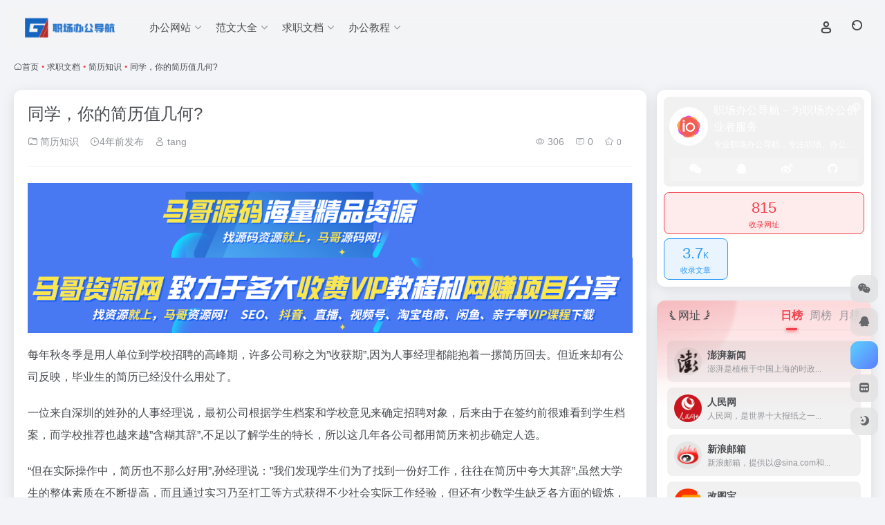

--- FILE ---
content_type: text/html; charset=UTF-8
request_url: https://www.zcbgdh.com/3593.html
body_size: 14423
content:
<!DOCTYPE html><html lang="zh-Hans" class=""><head><meta charset="UTF-8"><meta name="renderer" content="webkit"><meta name="force-rendering" content="webkit"><meta http-equiv="X-UA-Compatible" content="IE=edge, chrome=1"><meta name="viewport" content="width=device-width, initial-scale=1.0, user-scalable=0, minimum-scale=1.0, maximum-scale=0.0, viewport-fit=cover"><title>同学，你的简历值几何? | 职场办公导航－为职场办公创业者服务</title><meta name="theme-color" content="#f9f9f9" /><meta name="keywords" content="职场,办公资源,办公资源网站,办公网站大全,办公素材,问答知识,办公文档,设计素材,网站运营,营销推广,创业者,办公网站,职场资源,简历知识,职场办公导航－为职场办公创业者服务" /><meta name="description" content="每年秋冬季是用人单位到学校招聘的高峰期，许多公司称之为&quot;收获期&quot;,因为人事经理都能抱着一摞简历回去。但近来却有公司反映，毕业生的简历已经没什么用处了。 一位来自深圳的姓孙的人事经理说，最初公司根据学生档案和学校意见来确定招聘对象，后来由于在签约前很难看到学生档案，而学校推荐也越来越&quot;含糊其辞&quot;,不足..." /><meta property="og:type" content="article"><meta property="og:url" content="https://www.zcbgdh.com/3593.html"/><meta property="og:title" content="同学，你的简历值几何? | 职场办公导航－为职场办公创业者服务"><meta property="og:description" content="每年秋冬季是用人单位到学校招聘的高峰期，许多公司称之为&quot;收获期&quot;,因为人事经理都能抱着一摞简历回去。但近来却有公司反映，毕业生的简历已经没什么用处了。 一位来自深圳的姓孙的人事经理说，最初公司根据学生档案和学校意见来确定招聘对象，后来由于在签约前很难看到学生档案，而学校推荐也越来越&quot;含糊其辞&quot;,不足..."><meta property="og:image" content="//iowen.gitee.io/ioimg/screenshots/0.jpg"><meta property="og:site_name" content="职场办公导航－为职场办公创业者服务"><link rel="shortcut icon" href="https://www.zcbgdh.com/wp-content/uploads/2021/12/favicon-5.png"><link rel="apple-touch-icon" href="https://www.zcbgdh.com/wp-content/uploads/2021/12/app-ico.png"><!--[if IE]><script src="https://www.zcbgdh.com/wp-content/themes/zcbgdh/assets/js/html5.min.js"></script><![endif]--><meta name='robots' content='max-image-preview:large' /><style id='classic-theme-styles-inline-css' type='text/css'>/*! This file is auto-generated */.wp-block-button__link{color:#fff;background-color:#32373c;border-radius:9999px;box-shadow:none;text-decoration:none;padding:calc(.667em + 2px) calc(1.333em + 2px);font-size:1.125em}.wp-block-file__button{background:#32373c;color:#fff;text-decoration:none}</style><link rel='stylesheet' id='bootstrap-css' href='https://www.zcbgdh.com/wp-content/themes/zcbgdh/assets/css/bootstrap.min.css?ver=5.23' type='text/css' media='all' /><link rel='stylesheet' id='swiper-css' href='https://www.zcbgdh.com/wp-content/themes/zcbgdh/assets/css/swiper-bundle.min.css?ver=5.23' type='text/css' media='all' /><link rel='stylesheet' id='lightbox-css' href='https://www.zcbgdh.com/wp-content/themes/zcbgdh/assets/css/jquery.fancybox.min.css?ver=5.23' type='text/css' media='all' /><link rel='stylesheet' id='iconfont-css' href='https://www.zcbgdh.com/wp-content/themes/zcbgdh/assets/css/iconfont.css?ver=5.23' type='text/css' media='all' /><link rel='stylesheet' id='iconfont-io-0-css' href='//at.alicdn.com/t/font_2991856_4oaxyminwr.css' type='text/css' media='all' /><link rel='stylesheet' id='main-css' href='https://www.zcbgdh.com/wp-content/themes/zcbgdh/assets/css/main.min.css?ver=5.23' type='text/css' media='all' /><script type="text/javascript" src="https://www.zcbgdh.com/wp-content/themes/zcbgdh/assets/js/jquery.min.js?ver=5.23" id="jquery-js"></script><link rel="canonical" href="https://www.zcbgdh.com/3593.html" /><script> var __default_c = "io-grey-mode"; var __night = document.cookie.replace(/(?:(?:^|.*;\s*)io_night_mode\s*\=\s*([^;]*).*$)|^.*$/, "$1"); try { if (__night === "0" || (!__night && window.matchMedia("(prefers-color-scheme: dark)").matches)) { document.documentElement.classList.add("io-black-mode"); } } catch (_) {}</script><style>:root{--main-aside-basis-width:220px;--home-max-width:1600px;--main-radius:12px;--main-max-width:1260px;}</style></head><body class="post-template-default single single-post postid-3593 single-format-standard container-body sidebar_right post"><div id="loading_fx"><style> .loader{position:absolute;top:50%;margin-left:-50px;left:50%;animation:speeder 0.4s linear infinite} .loader-text{position:absolute;text-transform:uppercase;left:50%;top:53%;margin-left:-20px} .loader>span{height:5px;width:35px;background:#000;position:absolute;top:-19px;left:60px;border-radius:2px 10px 1px 0} .base span{position:absolute;width:0;height:0;border-top:6px solid transparent;border-right:100px solid #000;border-bottom:6px solid transparent} .base span:before{content:"";height:22px;width:22px;border-radius:50%;background:#000;position:absolute;right:-110px;top:-16px} .base span:after{content:"";position:absolute;width:0;height:0;border-top:0 solid transparent;border-right:55px solid #000;border-bottom:16px solid transparent;top:-16px;right:-98px} .face{position:absolute;height:12px;width:20px;background:#000;border-radius:20px 20px 0 0;transform:rotate(-40deg);right:-125px;top:-15px} .face:after{content:"";height:12px;width:12px;background:#000;right:4px;top:7px;position:absolute;transform:rotate(40deg);transform-origin:50% 50%;border-radius:0 0 0 2px} .loader>span>span{width:30px;height:1px;background:#000;position:absolute;animation:fazer1 0.2s linear infinite} .loader>span>span:nth-child(2){top:3px;animation:fazer2 0.4s linear infinite} .loader>span>span:nth-child(3){top:1px;animation:fazer3 0.4s linear infinite;animation-delay:-1s} .loader>span>span:nth-child(4){top:4px;animation:fazer4 1s linear infinite;animation-delay:-1s} @keyframes fazer1{0%{left:0} 100%{left:-80px;opacity:0} }@keyframes fazer2{0%{left:0} 100%{left:-100px;opacity:0} }@keyframes fazer3{0%{left:0} 100%{left:-50px;opacity:0} }@keyframes fazer4{0%{left:0} 100%{left:-150px;opacity:0} }@keyframes speeder{0%{transform:translate(2px,1px) rotate(0deg)} 10%{transform:translate(-1px,-3px) rotate(-1deg)} 20%{transform:translate(-2px,0px) rotate(1deg)} 30%{transform:translate(1px,2px) rotate(0deg)} 40%{transform:translate(1px,-1px) rotate(1deg)} 50%{transform:translate(-1px,3px) rotate(-1deg)} 60%{transform:translate(-1px,1px) rotate(0deg)} 70%{transform:translate(3px,1px) rotate(-1deg)} 80%{transform:translate(-2px,-1px) rotate(1deg)} 90%{transform:translate(2px,1px) rotate(0deg)} 100%{transform:translate(1px,-2px) rotate(-1deg)} }.longfazers{position:absolute;width:100%;height:100%} .longfazers span{position:absolute;height:2px;width:20%;background:#000} .longfazers span:nth-child(1){top:20%;animation:lf 0.6s linear infinite;animation-delay:-5s} .longfazers span:nth-child(2){top:40%;animation:lf2 0.8s linear infinite;animation-delay:-1s} .longfazers span:nth-child(3){top:60%;animation:lf3 0.6s linear infinite} .longfazers span:nth-child(4){top:80%;animation:lf4 0.5s linear infinite;animation-delay:-3s} @keyframes lf{0%{left:200%} 100%{left:-200%;opacity:0} }@keyframes lf2{0%{left:200%} 100%{left:-200%;opacity:0} }@keyframes lf3{0%{left:200%} 100%{left:-100%;opacity:0} }@keyframes lf4{0%{left:200%} 100%{left:-100%;opacity:0} } .io-black-mode .loader>span{background:#f1404b} .io-black-mode .base span{border-right-color:#f1404b} .io-black-mode .base span:before{background:#f1404b} .io-black-mode .base span:after{border-right-color:#f1404b} .io-black-mode .face{background:#f1404b} .io-black-mode .face:after{background:#f1404b} .io-black-mode .loader>span>span{background:#f1404b} .io-black-mode .longfazers span{background:#f1404b} </style><div class='loader'><span><span></span><span></span><span></span><span></span></span><div class='base'><span></span><div class='face'></div></div></div><div class='longfazers'><span></span><span></span><span></span><span></span></div><p class="loader-text">LOADING</p><script type="text/javascript"> document.addEventListener("DOMContentLoaded",function(){var e=document.querySelector("#loading_fx");e&&(e.classList.add("close"),setTimeout(function(){e.remove()},600))}); </script></div><header class="main-header header-fixed"><div class="header-nav blur-bg"><nav class="switch-container container-header nav-top header-center d-flex align-items-center h-100 container"><div class="navbar-logo mr-4"><a href="https://www.zcbgdh.com" class="logo-expanded"><img src="https://www.zcbgdh.com/wp-content/uploads/2021/12/logo_l@2x.png" height="36" switch-src="https://www.zcbgdh.com/wp-content/uploads/2021/12/logo_l@2x.png" is-dark="false" alt="职场办公导航－为职场办公创业者服务"></a></div><div class="navbar-header-menu"><ul class="nav navbar-header d-none d-md-flex mr-3"><li id="menu-item-2040" class="menu-item menu-item-type-taxonomy menu-item-object-favorites menu-item-has-children menu-item-2040"><a href="https://www.zcbgdh.com/favorites/bgwz"><span>办公网站</span><i class="iconfont icon-arrow-b"></i></a><ul class="sub-menu"><li id="menu-item-2043" class="menu-item menu-item-type-taxonomy menu-item-object-favorites menu-item-2043"><a href="https://www.zcbgdh.com/favorites/bggji"><i class="iconfont icon-category icon-fw icon-lg mr-2"></i><span>办公管家</span></a></li><li id="menu-item-2041" class="menu-item menu-item-type-taxonomy menu-item-object-favorites menu-item-2041"><a href="https://www.zcbgdh.com/favorites/bggj"><i class="iconfont icon-category icon-fw icon-lg mr-2"></i><span>办公工具</span></a></li><li id="menu-item-2042" class="menu-item menu-item-type-taxonomy menu-item-object-favorites menu-item-2042"><a href="https://www.zcbgdh.com/favorites/bgwd"><i class="iconfont icon-category icon-fw icon-lg mr-2"></i><span>办公文档</span></a></li><li id="menu-item-2044" class="menu-item menu-item-type-taxonomy menu-item-object-favorites menu-item-2044"><a href="https://www.zcbgdh.com/favorites/bgxt"><i class="iconfont icon-category icon-fw icon-lg mr-2"></i><span>办公系统</span></a></li><li id="menu-item-2045" class="menu-item menu-item-type-taxonomy menu-item-object-favorites menu-item-2045"><a href="https://www.zcbgdh.com/favorites/yygl"><i class="iconfont icon-category icon-fw icon-lg mr-2"></i><span>运营管理</span></a></li><li id="menu-item-2046" class="menu-item menu-item-type-taxonomy menu-item-object-favorites menu-item-2046"><a href="https://www.zcbgdh.com/favorites/yxtg"><i class="iconfont icon-category icon-fw icon-lg mr-2"></i><span>营销推广</span></a></li><li id="menu-item-2047" class="menu-item menu-item-type-taxonomy menu-item-object-favorites menu-item-2047"><a href="https://www.zcbgdh.com/favorites/bgxt"><i class="iconfont icon-category icon-fw icon-lg mr-2"></i><span>办公系统</span></a></li></ul></li><li id="menu-item-2067" class="menu-item menu-item-type-taxonomy menu-item-object-category menu-item-has-children menu-item-2067"><a href="https://www.zcbgdh.com/fwdq"><span>范文大全</span><i class="iconfont icon-arrow-b"></i></a><ul class="sub-menu"><li id="menu-item-2069" class="menu-item menu-item-type-taxonomy menu-item-object-category menu-item-2069"><a href="https://www.zcbgdh.com/fwdq/htxy"><i class="iconfont icon-category icon-fw icon-lg mr-2"></i><span>合同协议</span></a></li><li id="menu-item-2068" class="menu-item menu-item-type-taxonomy menu-item-object-category menu-item-2068"><a href="https://www.zcbgdh.com/fwdq/bgwm"><i class="iconfont icon-category icon-fw icon-lg mr-2"></i><span>办公文秘</span></a></li><li id="menu-item-2070" class="menu-item menu-item-type-taxonomy menu-item-object-category menu-item-2070"><a href="https://www.zcbgdh.com/fwdq/gzzj"><i class="iconfont icon-category icon-fw icon-lg mr-2"></i><span>工作总结</span></a></li><li id="menu-item-2071" class="menu-item menu-item-type-taxonomy menu-item-object-category menu-item-2071"><a href="https://www.zcbgdh.com/fwdq/gzfw"><i class="iconfont icon-category icon-fw icon-lg mr-2"></i><span>工作范文</span></a></li><li id="menu-item-2072" class="menu-item menu-item-type-taxonomy menu-item-object-category menu-item-2072"><a href="https://www.zcbgdh.com/fwdq/bgfw"><i class="iconfont icon-category icon-fw icon-lg mr-2"></i><span>报告范文</span></a></li></ul></li><li id="menu-item-2101" class="menu-item menu-item-type-taxonomy menu-item-object-category current-post-ancestor menu-item-has-children menu-item-2101"><a href="https://www.zcbgdh.com/qzwd"><span>求职文档</span><i class="iconfont icon-arrow-b"></i></a><ul class="sub-menu"><li id="menu-item-2104" class="menu-item menu-item-type-taxonomy menu-item-object-category menu-item-2104"><a href="https://www.zcbgdh.com/qzwd/jlmb"><i class="iconfont icon-category icon-fw icon-lg mr-2"></i><span>简历模板</span></a></li><li id="menu-item-2103" class="menu-item menu-item-type-taxonomy menu-item-object-category menu-item-2103"><a href="https://www.zcbgdh.com/qzwd/jljq"><i class="iconfont icon-category icon-fw icon-lg mr-2"></i><span>简历技巧</span></a></li><li id="menu-item-2102" class="menu-item menu-item-type-taxonomy menu-item-object-category menu-item-2102"><a href="https://www.zcbgdh.com/qzwd/grjl"><i class="iconfont icon-category icon-fw icon-lg mr-2"></i><span>个人简历</span></a></li><li id="menu-item-2105" class="menu-item menu-item-type-taxonomy menu-item-object-category menu-item-2105"><a href="https://www.zcbgdh.com/qzwd/ywjl"><i class="iconfont icon-category icon-fw icon-lg mr-2"></i><span>英文简历</span></a></li></ul></li><li id="menu-item-2106" class="menu-item menu-item-type-taxonomy menu-item-object-category menu-item-has-children menu-item-2106"><a href="https://www.zcbgdh.com/bgjc"><span>办公教程</span><i class="iconfont icon-arrow-b"></i></a><ul class="sub-menu"><li id="menu-item-2108" class="menu-item menu-item-type-taxonomy menu-item-object-category menu-item-2108"><a href="https://www.zcbgdh.com/bgjc/itjc"><i class="iconfont icon-category icon-fw icon-lg mr-2"></i><span>IT教程</span></a></li><li id="menu-item-2110" class="menu-item menu-item-type-taxonomy menu-item-object-category menu-item-2110"><a href="https://www.zcbgdh.com/bgjc/windows"><i class="iconfont icon-category icon-fw icon-lg mr-2"></i><span>windows教程</span></a></li><li id="menu-item-2113" class="menu-item menu-item-type-taxonomy menu-item-object-category menu-item-2113"><a href="https://www.zcbgdh.com/bgjc/rjjc"><i class="iconfont icon-category icon-fw icon-lg mr-2"></i><span>软件教程</span></a></li><li id="menu-item-2111" class="menu-item menu-item-type-taxonomy menu-item-object-category menu-item-2111"><a href="https://www.zcbgdh.com/bgjc/word"><i class="iconfont icon-category icon-fw icon-lg mr-2"></i><span>word教程</span></a></li><li id="menu-item-2107" class="menu-item menu-item-type-taxonomy menu-item-object-category menu-item-2107"><a href="https://www.zcbgdh.com/bgjc/excel"><i class="iconfont icon-category icon-fw icon-lg mr-2"></i><span>excel教程</span></a></li><li id="menu-item-2109" class="menu-item menu-item-type-taxonomy menu-item-object-category menu-item-2109"><a href="https://www.zcbgdh.com/bgjc/psjc"><i class="iconfont icon-category icon-fw icon-lg mr-2"></i><span>PS教程</span></a></li><li id="menu-item-2112" class="menu-item menu-item-type-taxonomy menu-item-object-category menu-item-2112"><a href="https://www.zcbgdh.com/bgjc/taobao"><i class="iconfont icon-category icon-fw icon-lg mr-2"></i><span>淘宝教程</span></a></li></ul></li><li class="menu-item io-menu-fold hide"><a href="javascript:void(0);"><i class="iconfont icon-dian"></i></a><ul class="sub-menu"></ul></li></ul></div><div class="flex-fill"></div><ul class="nav header-tools position-relative"><li class="header-icon-btn nav-login d-none d-md-block"><a href="https://www.zcbgdh.com/login/?redirect_to=https://www.zcbgdh.com/3593.html"><i class="iconfont icon-user icon-lg"></i></a></li><li class="header-icon-btn nav-search"><a href="javascript:" class="search-ico-btn nav-search-icon" data-toggle-div data-target="#search-modal" data-z-index="101"><i class="search-bar"></i></a></li></ul><div class="d-block d-md-none menu-btn" data-toggle-div data-target=".mobile-nav" data-class="is-mobile" aria-expanded="false"><span class="menu-bar"></span><span class="menu-bar"></span><span class="menu-bar"></span></div></nav></div></header><div class="mobile-header"><nav class="mobile-nav"><ul class="menu-nav mb-4"></ul><div class="menu-user-box mb-4"></div></nav></div><main role="main" class="container my-2"><nav class="text-xs mb-3 mb-md-4" aria-label="breadcrumb"><i class="iconfont icon-home"></i><a class="crumbs" href="https://www.zcbgdh.com/">首页</a><i class="text-color vc-theme px-1">•</i><a href="https://www.zcbgdh.com/qzwd">求职文档</a><i class="text-color vc-theme px-1">•</i><a href="https://www.zcbgdh.com/qzwd/jlzs">简历知识</a><i class="text-color vc-theme px-1">•</i><span aria-current="page">同学，你的简历值几何?</span></nav><div class="content"><div class="content-wrap"><div class="content-layout"><div class="panel card"><div class="card-body"><div class="panel-header mb-4"><h1 class="h3 mb-3">同学，你的简历值几何?</h1><div class="d-flex flex-fill text-muted text-sm pb-4 border-bottom border-color"><span class="mr-3 d-none d-sm-block"><a href="https://www.zcbgdh.com/qzwd/jlzs"><i class="iconfont icon-folder2"></i> 简历知识</a></span><span class="mr-3"><i class="iconfont icon-time-o"></i><span title="2022年3月22日 pm4:13发布">4年前发布</span></span><span class="mr-3 d-none d-md-block"><a href="https://www.zcbgdh.com/author/3" title="tang"><i class="iconfont icon-user"></i> tang</a></span><div class="flex-fill"></div><span class="views mr-3"><i class="iconfont icon-chakan-line"></i> 306</span><span class="mr-3"><a class="smooth" href="#comments"><i class="iconfont icon-comment"></i> 0</a></span><a href="javascript:;" data-type="favorite" data-post_type="post" data-post_id="3593" data-ticket="476635c7f7" class="io-posts-like mr-3" data-toggle="tooltip" title="收藏"><i class="iconfont icon-collection-line mr-1" data-class="icon-collection icon-collection-line"></i><small class="star-count text-xs">0</small></a></div></div><div class="apd my-3 "><div class="apd-body"><a href="https://www.mageym.com" target="_blank"><img src="https://www.zcbgdh.com/images/ad1.png" alt="马哥源码" /></a><br><a href="https://www.magezy.com" target="_blank"><img src="https://www.zcbgdh.com/images/ad2.png" alt="马哥资源网" /></a></div></div><div class="panel-body single mt-2"><p>每年秋冬季是用人单位到学校招聘的高峰期，许多公司称之为&#8221;收获期&#8221;,因为人事经理都能抱着一摞简历回去。但近来却有公司反映，毕业生的简历已经没什么用处了。</p><p>一位来自深圳的姓孙的人事经理说，最初公司根据学生档案和学校意见来确定招聘对象，后来由于在签约前很难看到学生档案，而学校推荐也越来越&#8221;含糊其辞&#8221;,不足以了解学生的特长，所以这几年各公司都用简历来初步确定人选。</p><p>&#8220;但在实际操作中，简历也不那么好用&#8221;,孙经理说：&#8221;我们发现学生们为了找到一份好工作，往往在简历中夸大其辞&#8221;,虽然大学生的整体素质在不断提高，而且通过实习乃至打工等方式获得不少社会实际工作经验，但还有少数学生缺乏各方面的锻炼，却偏偏在简历中&#8221;吹出一个完美的自我&#8221;.称自己的成绩如何优异，如何善于合作，甚至举出一大堆事例来证明，但事实上却是&#8221;绣花枕头&#8221;.</p><p>&#8220;还有很多人，尽往大项目、重大事件上靠&#8221;.孙经理满脸无奈地说：&#8221;我们公司去年收到一份简历，这名毕业生称自己在当地电信网络改造中参加了最后论证并提出了不少修正意见。可到学校一调查，原来他只是受教授委托出席论证会，所谓‘提出修正意见’也是教授的书面意见由他来宣读。弄得我们哭笑不得&#8221;.</p><p>孙经理指了指桌上的几份简历，告诉记者，这些简历都是经查证与事实出入较大，公司这次不会考虑他们，以后再收到他们的求职申请时也要格外小心。</p><p>除此之外，简历几乎是千篇一律的面孔和内容也着实让人大伤脑筋。北京一家高科技公司的刘柏强经理对记者说：&#8221;现在的学生简历都差不多，无论内容还是格式。&#8221;他说，现在学生的简历都是用WORD简历模板制作的，格式空前统一。去年公司招聘美工人员，要求为自己设计一份&#8221;具有专业水准的，有特色的，有个性，能代表本人特长的&#8221;简历，但收上来的还是一堆WORD文件，而内容则多为自己修读了什么课程，成绩如何，是什么干部，受过什么奖。至于培训，计算机相关专业的&#8217;多为微软或其他认证，管理财经专业的多为会计证、计算机二级证书，文秘多为秘书资格证书。</p><p>刘经理说：&#8221;企业需要了解一个人，当然要看成绩，要看一些培训。但企业不会因为你成绩好，有了微软认证就录用你。因为企业需要的是人才，而不是多好的成绩和多硬的认证。&#8221;刘经理说：&#8221;企业希望看到你处世能力和对事物的看法，这样才能判断你是否适合本单位。否则即便公司录用了你，也是耽误你&#8221;.他建议同学们在简历中写上能体现自己处理事情能力的实例和对一些专业的分析和看法，&#8221;这样更能吸引人事经理&#8221;.而如秘书资格证书等工作必备的证书只要有就行了，不必大书特书。</p></div><div class="post-tags my-3"><i class="iconfont icon-tags mr-2"></i><a href="https://www.zcbgdh.com/qzwd/jlzs" class="vc-l-theme btn btn-sm text-height-xs m-1 rounded-pill text-xs" rel="tag" title="查看更多"><i class="iconfont icon-folder mr-1"></i>简历知识</a></div><div class="text-xs text-muted"><div><span>©</span> 版权声明</div><div class="posts-copyright">文章版权归作者所有，未经允许请勿转载。</div></div></div></div><div class="near-navigation mt-4 py-2"><div class="nav previous border-right border-color"><a class="near-permalink" href="https://www.zcbgdh.com/3530.html"><span class="text-muted">上一篇</span><h4 class="near-title">毕业生将“诚信”写入求职简历</h4></a></div><div class="nav next border-left border-color"><a class="near-permalink" href="https://www.zcbgdh.com/3674.html"><span class="text-muted">下一篇</span><h4 class="near-title">如何写一份“一步登天”的网络简历？</h4></a></div></div><h4 class="text-gray text-lg my-4"><i class="site-tag iconfont icon-book icon-lg mr-1" ></i>相关文章</h4><div class="posts-row"><article class="posts-item post-item d-flex style-post-card post-2234 col-2a col-md-4a"><div class="item-header"><div class="item-media"><a class="item-image" href="https://www.zcbgdh.com/2234.html" target="_blank"><img class="fill-cover lazy unfancybox" src="https://www.zcbgdh.com/wp-content/themes/zcbgdh/assets/images/t1.svg" data-src="//iowen.gitee.io/ioimg/screenshots/0.jpg" height="auto" width="auto" alt="IBM人事经理倪静谈如何挑选简历"></a></div></div><div class="item-body d-flex flex-column flex-fill"><h3 class="item-title line2"><a href="https://www.zcbgdh.com/2234.html" title="IBM人事经理倪静谈如何挑选简历"target="_blank">IBM人事经理倪静谈如何挑选简历</a></h3><div class="mt-auto"><div class="item-tags overflow-x-auto no-scrollbar"><a href="https://www.zcbgdh.com/qzwd/jlzs" class="badge vc-l-theme text-ss mr-1" rel="tag" title="查看更多文章"><i class="iconfont icon-folder mr-1"></i>简历知识</a></div><div class="item-meta d-flex align-items-center flex-fill text-muted text-xs"><div class="meta-left"><a href="https://www.zcbgdh.com/author/3" class="avatar-sm mr-1" target="_blank"><img alt='' src='https://cdn.iocdn.cc/avatar/207ea84c55ad55e9b54c268076d7a2ab?s=20&#038;r=g' srcset='https://cdn.iocdn.cc/avatar/207ea84c55ad55e9b54c268076d7a2ab?s=40&#038;r=g 2x' class='avatar avatar-20 photo' height='20' width='20' decoding='async'/></a><span title="2021-12-17 09:39:46" class="meta-time">4年前</span></div><div class="ml-auto meta-right"><span class="meta-comm d-none d-md-inline-block" data-toggle="tooltip" title="去评论" js-href="#comments"><i class="iconfont icon-comment"></i>0</span><span class="meta-view"><i class="iconfont icon-chakan-line"></i>286</span><span class="meta-like d-none d-md-inline-block"><i class="iconfont icon-like-line"></i>0</span></div></div></div></div></article><article class="posts-item post-item d-flex style-post-card post-3263 col-2a col-md-4a"><div class="item-header"><div class="item-media"><a class="item-image" href="https://www.zcbgdh.com/3263.html" target="_blank"><img class="fill-cover lazy unfancybox" src="https://www.zcbgdh.com/wp-content/themes/zcbgdh/assets/images/t1.svg" data-src="//iowen.gitee.io/ioimg/screenshots/9.jpg" height="auto" width="auto" alt="设计一份更好的简历"></a></div></div><div class="item-body d-flex flex-column flex-fill"><h3 class="item-title line2"><a href="https://www.zcbgdh.com/3263.html" title="设计一份更好的简历"target="_blank">设计一份更好的简历</a></h3><div class="mt-auto"><div class="item-tags overflow-x-auto no-scrollbar"><a href="https://www.zcbgdh.com/qzwd/jlzs" class="badge vc-l-theme text-ss mr-1" rel="tag" title="查看更多文章"><i class="iconfont icon-folder mr-1"></i>简历知识</a></div><div class="item-meta d-flex align-items-center flex-fill text-muted text-xs"><div class="meta-left"><a href="https://www.zcbgdh.com/author/3" class="avatar-sm mr-1" target="_blank"><img alt='' src='https://cdn.iocdn.cc/avatar/207ea84c55ad55e9b54c268076d7a2ab?s=20&#038;r=g' srcset='https://cdn.iocdn.cc/avatar/207ea84c55ad55e9b54c268076d7a2ab?s=40&#038;r=g 2x' class='avatar avatar-20 photo' height='20' width='20' decoding='async'/></a><span title="2022-03-11 13:34:01" class="meta-time">4年前</span></div><div class="ml-auto meta-right"><span class="meta-comm d-none d-md-inline-block" data-toggle="tooltip" title="去评论" js-href="#comments"><i class="iconfont icon-comment"></i>0</span><span class="meta-view"><i class="iconfont icon-chakan-line"></i>290</span><span class="meta-like d-none d-md-inline-block"><i class="iconfont icon-like-line"></i>0</span></div></div></div></div></article><article class="posts-item post-item d-flex style-post-card post-5840 col-2a col-md-4a"><div class="item-header"><div class="item-media"><a class="item-image" href="https://www.zcbgdh.com/5840.html" target="_blank"><img class="fill-cover lazy unfancybox" src="https://www.zcbgdh.com/wp-content/themes/zcbgdh/assets/images/t1.svg" data-src="//iowen.gitee.io/ioimg/screenshots/5.jpg" height="auto" width="auto" alt="挪威留学文书要求 怎样准备出国留学个人陈述"></a></div></div><div class="item-body d-flex flex-column flex-fill"><h3 class="item-title line2"><a href="https://www.zcbgdh.com/5840.html" title="挪威留学文书要求 怎样准备出国留学个人陈述"target="_blank">挪威留学文书要求 怎样准备出国留学个人陈述</a></h3><div class="mt-auto"><div class="item-tags overflow-x-auto no-scrollbar"><a href="https://www.zcbgdh.com/qzwd/jlzs" class="badge vc-l-theme text-ss mr-1" rel="tag" title="查看更多文章"><i class="iconfont icon-folder mr-1"></i>简历知识</a></div><div class="item-meta d-flex align-items-center flex-fill text-muted text-xs"><div class="meta-left"><a href="https://www.zcbgdh.com/author/1" class="avatar-sm mr-1" target="_blank"><img alt='' src='https://cdn.iocdn.cc/avatar/b873e47442b8ce407c67454a70903c16?s=20&#038;r=g' srcset='https://cdn.iocdn.cc/avatar/b873e47442b8ce407c67454a70903c16?s=40&#038;r=g 2x' class='avatar avatar-20 photo' height='20' width='20' decoding='async'/></a><span title="2022-07-21 00:07:23" class="meta-time">4年前</span></div><div class="ml-auto meta-right"><span class="meta-comm d-none d-md-inline-block" data-toggle="tooltip" title="去评论" js-href="#comments"><i class="iconfont icon-comment"></i>0</span><span class="meta-view"><i class="iconfont icon-chakan-line"></i>462</span><span class="meta-like d-none d-md-inline-block"><i class="iconfont icon-like-line"></i>0</span></div></div></div></div></article><article class="posts-item post-item d-flex style-post-card post-6429 col-2a col-md-4a"><div class="item-header"><div class="item-media"><a class="item-image" href="https://www.zcbgdh.com/6429.html" target="_blank"><img class="fill-cover lazy unfancybox" src="https://www.zcbgdh.com/wp-content/themes/zcbgdh/assets/images/t1.svg" data-src="//iowen.gitee.io/ioimg/screenshots/8.jpg" height="auto" width="auto" alt="美国留学个人陈述需要写哪些内容"></a></div></div><div class="item-body d-flex flex-column flex-fill"><h3 class="item-title line2"><a href="https://www.zcbgdh.com/6429.html" title="美国留学个人陈述需要写哪些内容"target="_blank">美国留学个人陈述需要写哪些内容</a></h3><div class="mt-auto"><div class="item-tags overflow-x-auto no-scrollbar"><a href="https://www.zcbgdh.com/qzwd/jlzs" class="badge vc-l-theme text-ss mr-1" rel="tag" title="查看更多文章"><i class="iconfont icon-folder mr-1"></i>简历知识</a></div><div class="item-meta d-flex align-items-center flex-fill text-muted text-xs"><div class="meta-left"><a href="https://www.zcbgdh.com/author/1" class="avatar-sm mr-1" target="_blank"><img alt='' src='https://cdn.iocdn.cc/avatar/b873e47442b8ce407c67454a70903c16?s=20&#038;r=g' srcset='https://cdn.iocdn.cc/avatar/b873e47442b8ce407c67454a70903c16?s=40&#038;r=g 2x' class='avatar avatar-20 photo' height='20' width='20' decoding='async'/></a><span title="2022-08-21 11:00:11" class="meta-time">3年前</span></div><div class="ml-auto meta-right"><span class="meta-comm d-none d-md-inline-block" data-toggle="tooltip" title="去评论" js-href="#comments"><i class="iconfont icon-comment"></i>0</span><span class="meta-view"><i class="iconfont icon-chakan-line"></i>409</span><span class="meta-like d-none d-md-inline-block"><i class="iconfont icon-like-line"></i>0</span></div></div></div></div></article></div><!-- comments --><div id="comments" class="comments"><h2 id="comments-list-title" class="comments-title text-lg mx-1 my-4"><i class="iconfont icon-comment"></i><span class="noticom"><a href="https://www.zcbgdh.com/3593.html#respond" class="comments-title" >暂无评论</a></span></h2><div class="card"><div class="card-body"><div id="respond_box"><div id="respond" class="comment-respond"><form id="commentform" class="text-sm mb-4"><div class="avatar-box d-flex align-items-center flex-fill mb-2"><div class="avatar-img"><img class="avatar rounded-circle" src="https://www.zcbgdh.com/wp-content/themes/zcbgdh/assets/images/gravatar.jpg"></div></div><div class="comment-textarea mb-3"><textarea name="comment" id="comment" class="form-control" placeholder="输入评论内容..." tabindex="4" cols="50" rows="3"></textarea></div><div id="comment-author-info" class="row row-sm"><div class="col-12 col-md-6 mb-3"><input type="text" name="author" id="author" class="form-control" value="" size="22" placeholder="昵称" tabindex="2"/></div><div class="col-12 col-md-6 mb-3"><input type="text" name="email" id="email" class="form-control" value="" size="22" placeholder="邮箱" tabindex="3" /></div></div><div class="com-footer d-flex justify-content-end flex-wrap"><input type="hidden" id="_wpnonce" name="_wpnonce" value="a2b550ff99" /><input type="hidden" name="_wp_http_referer" value="/3593.html" /><a rel="nofollow" id="cancel-comment-reply-link" style="display: none;" href="javascript:;" class="btn vc-l-gray mx-2">再想想</a><button class="btn btn-hover-dark btn-shadow vc-theme ml-2" type="submit" id="submit">发表评论</button><input type="hidden" name="action" value="ajax_comment"/><input type='hidden' name='comment_post_ID' value='3593' id='comment_post_ID' /><input type='hidden' name='comment_parent' id='comment_parent' value='0' /></div></form><div class="clear"></div></div></div><div id="loading-comments"><span></span></div><div class="col-1a-i nothing-box nothing-type-none"><div class="nothing"><img src="https://www.zcbgdh.com/wp-content/themes/zcbgdh/assets/images/svg/wp_none.svg" alt="none" class="nothing-svg"><div class="nothing-msg text-sm text-muted">暂无评论...</div></div></div></div></div></div><!-- comments end --></div></div><div class="sidebar sidebar-tools d-none d-lg-block"><div id="iow_about_website_min-3" class="card io-sidebar-widget io-widget-about-website"><div class="about-website-body"><div class="about-cover bg-image media-bg p-2" data-bg="//cdn.iocdn.cc/gh/owen0o0/ioStaticResources@master/banner/wHoOcfQGhqvlUkd.jpg"><div class="d-flex align-items-center"><div class="avatar-md"><img class="avatar lazy unfancybox" src="https://www.zcbgdh.com/wp-content/themes/zcbgdh/assets/images/t1.svg" data-src="https://www.zcbgdh.com/wp-content/themes/zcbgdh/assets/images/app-ico.png" height="auto" width="auto" alt="职场办公导航－为职场办公创业者服务"></div><div class="flex-fill overflow-hidden ml-2"><div class="text-md">职场办公导航－为职场办公创业者服务</div><div class="text-xs line1 mt-1">专业职场办公导航，专注职场、办公效率、资源、技能提升！</div></div><div class="add-to-favorites text-sm"><a href="https://www.zcbgdh.com" class="add-favorites" data-toggle="tooltip" title="按住拖入收藏夹"><i class="iconfont icon-add"></i></a><div class="favorites-body fx-header-bg"><div class="position-relative"><h4 class="text-md">加入收藏夹</h4>按<code> Ctrl+D </code>可收藏本网页，方便快速打开使用。 <h4 class="text-md mt-3">设为首页</h4>浏览器 <b>设置页面</b> ><b>启动时</b> 选项下 <b>打开特定网页或一组网页</b>。</div></div></div></div><div class="row no-gutters social-icon"><div class="col"><a href="javascript:;" data-toggle="tooltip" data-placement="top" data-html="true" title="&lt;img src=&quot;https://www.zcbgdh.com/wp-content/themes/zcbgdh/assets/images/wechat_qrcode.png&quot; height=&quot;100&quot; width=&quot;100&quot;&gt;" rel="external nofollow"><i class="iconfont icon-wechat icon-lg"></i></a></div><div class="col"><a href="http://wpa.qq.com/msgrd?V=3&uin=xxxxxxxx&Site=QQ&Menu=yes" target="_blank" data-toggle="tooltip" data-placement="top" title="QQ" rel="external nofollow"><i class="iconfont icon-qq icon-lg"></i></a></div><div class="col"><a href="https://www.iotheme.cn" target="_blank" data-toggle="tooltip" data-placement="top" title="微博" rel="external nofollow"><i class="iconfont icon-weibo icon-lg"></i></a></div><div class="col"><a href="https://www.iotheme.cn" target="_blank" data-toggle="tooltip" data-placement="top" title="GitHub" rel="external nofollow"><i class="iconfont icon-github icon-lg"></i></a></div></div></div><div class="about-meta mt-2"><div class="posts-row"><div class="col-1a tips-box vc-l-theme btn-outline bg-no-a"><div class="text-xl">815</div><div class="text-ss">收录网址</div></div><div class="col-3a tips-box vc-l-blue btn-outline bg-no-a"><div class="text-xl">3.7<span class="num-unit">K</span></div><div class="text-ss">收录文章</div></div></div></div></div></div><div id="iow_ranking_post_min-2" class="fx-header-bg card io-sidebar-widget io-widget-ranking-list ajax-parent"><div class="sidebar-header "><div class="card-header widget-header"><h3 class="text-md mb-0">网址</h3></div></div><div class="range-nav text-md"><a href="javascript:;" class="is-tab-btn ajax-click-post active loaded" data-target=".ajax-panel" data-action="get_w_rankings_posts" data-args="{&quot;post_type&quot;:&quot;sites&quot;,&quot;range&quot;:&quot;today&quot;,&quot;count&quot;:&quot;6&quot;,&quot;window&quot;:&quot;1&quot;,&quot;only_title&quot;:&quot;&quot;,&quot;serial&quot;:&quot;1&quot;,&quot;show_thumbs&quot;:&quot;1&quot;,&quot;go&quot;:&quot;&quot;,&quot;nofollow&quot;:&quot;&quot;}" data-style="sites-default">日榜</a><a href="javascript:;" class="is-tab-btn ajax-click-post" data-target=".ajax-panel" data-action="get_w_rankings_posts" data-args="{&quot;post_type&quot;:&quot;sites&quot;,&quot;range&quot;:&quot;week&quot;,&quot;count&quot;:&quot;6&quot;,&quot;window&quot;:&quot;1&quot;,&quot;only_title&quot;:&quot;&quot;,&quot;serial&quot;:&quot;1&quot;,&quot;show_thumbs&quot;:&quot;1&quot;,&quot;go&quot;:&quot;&quot;,&quot;nofollow&quot;:&quot;&quot;}" data-style="sites-default">周榜</a><a href="javascript:;" class="is-tab-btn ajax-click-post" data-target=".ajax-panel" data-action="get_w_rankings_posts" data-args="{&quot;post_type&quot;:&quot;sites&quot;,&quot;range&quot;:&quot;month&quot;,&quot;count&quot;:&quot;6&quot;,&quot;window&quot;:&quot;1&quot;,&quot;only_title&quot;:&quot;&quot;,&quot;serial&quot;:&quot;1&quot;,&quot;show_thumbs&quot;:&quot;1&quot;,&quot;go&quot;:&quot;&quot;,&quot;nofollow&quot;:&quot;&quot;}" data-style="sites-default">月榜</a></div><div class="card-body"><div class="posts-row row-sm ajax-panel row-col-1a"><div class="posts-item sites-item d-flex style-sites-default post-40 muted-bg br-md no-go-ico" ><a href="https://www.zcbgdh.com/sites/40.html" target="_blank" data-id="40" data-url="https://www.thepaper.cn" class="sites-body " title="澎湃新闻"><div class="item-header"><div class="item-media"><div class="blur-img-bg lazy-bg" data-bg="https://www.zcbgdh.com/wp-content/uploads/2021/11/www.thepaper.cn_.ico"></div><div class="item-image"><img class="fill-cover sites-icon lazy unfancybox" src="https://www.zcbgdh.com/wp-content/themes/zcbgdh/assets/images/favicon.png" data-src="https://www.zcbgdh.com/wp-content/uploads/2021/11/www.thepaper.cn_.ico" height="auto" width="auto" alt="澎湃新闻"></div></div></div><div class="item-body overflow-hidden d-flex flex-column flex-fill"><h3 class="item-title line1"><b>澎湃新闻</b></h3><div class="line1 text-muted text-xs">澎湃是植根于中国上海的时政...</div></div></a><div class="sites-tags"></div></div><div class="posts-item sites-item d-flex style-sites-default post-75 muted-bg br-md no-go-ico" ><a href="https://www.zcbgdh.com/sites/75.html" target="_blank" data-id="75" data-url="http://www.people.com.cn" class="sites-body " title="人民网"><div class="item-header"><div class="item-media"><div class="blur-img-bg lazy-bg" data-bg="https://www.zcbgdh.com/wp-content/uploads/2021/11/www.rmw_.com_.jpg"></div><div class="item-image"><img class="fill-cover sites-icon lazy unfancybox" src="https://www.zcbgdh.com/wp-content/themes/zcbgdh/assets/images/favicon.png" data-src="https://www.zcbgdh.com/wp-content/uploads/2021/11/www.rmw_.com_.jpg" height="auto" width="auto" alt="人民网"></div></div></div><div class="item-body overflow-hidden d-flex flex-column flex-fill"><h3 class="item-title line1"><b>人民网</b></h3><div class="line1 text-muted text-xs">人民网，是世界十大报纸之一...</div></div></a><div class="sites-tags"></div></div><div class="posts-item sites-item d-flex style-sites-default post-108 muted-bg br-md no-go-ico" ><a href="https://www.zcbgdh.com/sites/108.html" target="_blank" data-id="108" data-url="https://mail.sina.com.cn" class="sites-body " title="新浪邮箱"><div class="item-header"><div class="item-media"><div class="blur-img-bg lazy-bg" data-bg="https://www.zcbgdh.com/wp-content/uploads/2021/11/news.sina_.com_.cn_.ico"></div><div class="item-image"><img class="fill-cover sites-icon lazy unfancybox" src="https://www.zcbgdh.com/wp-content/themes/zcbgdh/assets/images/favicon.png" data-src="https://www.zcbgdh.com/wp-content/uploads/2021/11/news.sina_.com_.cn_.ico" height="auto" width="auto" alt="新浪邮箱"></div></div></div><div class="item-body overflow-hidden d-flex flex-column flex-fill"><h3 class="item-title line1"><b>新浪邮箱</b></h3><div class="line1 text-muted text-xs">新浪邮箱，提供以@sina.com和...</div></div></a><div class="sites-tags"></div></div><div class="posts-item sites-item d-flex style-sites-default post-317 muted-bg br-md no-go-ico" ><a href="https://www.zcbgdh.com/sites/317.html" target="_blank" data-id="317" data-url="https://www.gaitubao.com" class="sites-body " title="改图宝"><div class="item-header"><div class="item-media"><div class="blur-img-bg lazy-bg" data-bg="https://www.zcbgdh.com/wp-content/uploads/2021/12/www.gaitubao.com_.ico"></div><div class="item-image"><img class="fill-cover sites-icon lazy unfancybox" src="https://www.zcbgdh.com/wp-content/themes/zcbgdh/assets/images/favicon.png" data-src="https://www.zcbgdh.com/wp-content/uploads/2021/12/www.gaitubao.com_.ico" height="auto" width="auto" alt="改图宝"></div></div></div><div class="item-body overflow-hidden d-flex flex-column flex-fill"><h3 class="item-title line1"><b>改图宝</b></h3><div class="line1 text-muted text-xs">改图宝是一个在线修改图片(照...</div></div></a><div class="sites-tags"></div></div><div class="posts-item sites-item d-flex style-sites-default post-321 muted-bg br-md no-go-ico" ><a href="https://www.zcbgdh.com/sites/321.html" target="_blank" data-id="321" data-url="https://www.iloveimg.com/zh-cn" class="sites-body " title="iLoveIMG处理图片"><div class="item-header"><div class="item-media"><div class="blur-img-bg lazy-bg" data-bg="https://www.zcbgdh.com/wp-content/uploads/2021/12/iLoveIMG.png"></div><div class="item-image"><img class="fill-cover sites-icon lazy unfancybox" src="https://www.zcbgdh.com/wp-content/themes/zcbgdh/assets/images/favicon.png" data-src="https://www.zcbgdh.com/wp-content/uploads/2021/12/iLoveIMG.png" height="auto" width="auto" alt="iLoveIMG处理图片"></div></div></div><div class="item-body overflow-hidden d-flex flex-column flex-fill"><h3 class="item-title line1"><b>iLoveIMG处理图片</b></h3><div class="line1 text-muted text-xs">iLoveIMG是一款在线处理图片...</div></div></a><div class="sites-tags"></div></div><div class="posts-item sites-item d-flex style-sites-default post-327 muted-bg br-md no-go-ico" ><a href="https://www.zcbgdh.com/sites/327.html" target="_blank" data-id="327" data-url="https://www.soogif.com/gifTool" class="sites-body " title="soogif动图"><div class="item-header"><div class="item-media"><div class="blur-img-bg lazy-bg" data-bg="https://www.zcbgdh.com/wp-content/uploads/2021/12/www.soogif.com_.png"></div><div class="item-image"><img class="fill-cover sites-icon lazy unfancybox" src="https://www.zcbgdh.com/wp-content/themes/zcbgdh/assets/images/favicon.png" data-src="https://www.zcbgdh.com/wp-content/uploads/2021/12/www.soogif.com_.png" height="auto" width="auto" alt="soogif动图"></div></div></div><div class="item-body overflow-hidden d-flex flex-column flex-fill"><h3 class="item-title line1"><b>soogif动图</b></h3><div class="line1 text-muted text-xs">SOOGIF提供搞笑、表情、美女...</div></div></a><div class="sites-tags"></div></div></div></div><a href="https://www.zcbgdh.com/rankings?type=sites" class="btn vc-l-yellow d-block mx-3 mb-3 text-sm" target="_blank">查看完整榜单</a></div><div id="iow_tag_cloud_tool-2" class="card io-sidebar-widget io-widget-tag-cloud"><div class="sidebar-header "><div class="card-header widget-header"><h3 class="text-md mb-0"><i class="mr-2 iconfont icon-tools"></i>热门标签</h3></div></div><span class="ajax-auto-post auto" data-href="https://www.zcbgdh.com/wp-admin/admin-ajax.php" data-target="#iow_tag_cloud_tool-2 .ajax-panel" data-action="load_tag_cloud" data-instance="{&quot;window&quot;:&quot;1&quot;,&quot;taxonomy&quot;:[&quot;favorites&quot;,&quot;sitetag&quot;],&quot;count&quot;:&quot;20&quot;,&quot;orderby&quot;:&quot;name&quot;,&quot;show_count&quot;:&quot;1&quot;}"></span><div class="card-body d-flex flex-wrap ajax-panel" style="gap: 6px;"><div class="placeholder flex-fill" style="--height:30px;--width:92px;"></div><div class="placeholder flex-fill" style="--height:30px;--width:71px;"></div><div class="placeholder flex-fill" style="--height:30px;--width:68px;"></div><div class="placeholder flex-fill" style="--height:30px;--width:112px;"></div><div class="placeholder flex-fill" style="--height:30px;--width:95px;"></div><div class="placeholder flex-fill" style="--height:30px;--width:49px;"></div><div class="placeholder flex-fill" style="--height:30px;--width:85px;"></div><div class="placeholder flex-fill" style="--height:30px;--width:109px;"></div><div class="placeholder flex-fill" style="--height:30px;--width:59px;"></div><div class="placeholder flex-fill" style="--height:30px;--width:102px;"></div><div class="placeholder flex-fill" style="--height:30px;--width:58px;"></div><div class="placeholder flex-fill" style="--height:30px;--width:53px;"></div><div class="placeholder flex-fill" style="--height:30px;--width:101px;"></div><div class="placeholder flex-fill" style="--height:30px;--width:115px;"></div><div class="placeholder flex-fill" style="--height:30px;--width:102px;"></div><div class="placeholder flex-fill" style="--height:30px;--width:116px;"></div><div class="placeholder flex-fill" style="--height:30px;--width:106px;"></div><div class="placeholder flex-fill" style="--height:30px;--width:97px;"></div><div class="placeholder flex-fill" style="--height:30px;--width:70px;"></div><div class="placeholder flex-fill" style="--height:30px;--width:58px;"></div></div></div><div id="iow_big_posts_max-2" class="card io-sidebar-widget io-widget-big-posts-list"><div class="sidebar-header mb-3"><div class="card-header widget-header"><h3 class="text-md mb-0"><i class="mr-2 iconfont icon-tools"></i>热门网址</h3></div><div class="list-select-line"></div><div class="list-selects no-scrollbar"><a class="list-select list-ajax-by" href="javascript:;" data-target="#iow_big_posts_max-2" data-type="date">发布</a><a class="list-select list-ajax-by" href="javascript:;" data-target="#iow_big_posts_max-2" data-type="modified">更新</a><a class="list-select list-ajax-by" href="javascript:;" data-target="#iow_big_posts_max-2" data-type="views">浏览</a><a class="list-select list-ajax-by" href="javascript:;" data-target="#iow_big_posts_max-2" data-type="like">点赞</a></div></div><div class="posts-row row-col-1a row-col-sm-1a row-col-md-2a row-col-lg-2a row-col-xl-3a row-col-xxl-4a ajax-panel"><div class="placeholder-posts null-sites-default"><div class="p-header"><span class="--image"></span></div><div class="p-meta"><span class="--title" style="--this-title-width:92%;"></span><div class="--meta"><span></span><span></span><span></span></div></div></div><div class="placeholder-posts null-sites-default"><div class="p-header"><span class="--image"></span></div><div class="p-meta"><span class="--title" style="--this-title-width:65%;"></span><div class="--meta"><span></span><span></span><span></span></div></div></div><div class="placeholder-posts null-sites-default"><div class="p-header"><span class="--image"></span></div><div class="p-meta"><span class="--title" style="--this-title-width:63%;"></span><div class="--meta"><span></span><span></span><span></span></div></div></div><div class="placeholder-posts null-sites-default"><div class="p-header"><span class="--image"></span></div><div class="p-meta"><span class="--title" style="--this-title-width:50%;"></span><div class="--meta"><span></span><span></span><span></span></div></div></div><div class="placeholder-posts null-sites-default"><div class="p-header"><span class="--image"></span></div><div class="p-meta"><span class="--title" style="--this-title-width:51%;"></span><div class="--meta"><span></span><span></span><span></span></div></div></div><div class="placeholder-posts null-sites-default"><div class="p-header"><span class="--image"></span></div><div class="p-meta"><span class="--title" style="--this-title-width:68%;"></span><div class="--meta"><span></span><span></span><span></span></div></div></div></div><div class="ajax-more text-center mt-3"><a class="ajax-page-post auto" href="https://www.zcbgdh.com/wp-admin/admin-ajax.php" data-target="#iow_big_posts_max-2 .ajax-panel" data-action="load_big_posts" data-page="1" data-id="iow_big_posts_max-2" data-orderby="views" data-style="sites-default">加载更多</a></div></div><div id="iow_single_posts_min-3" class="card io-sidebar-widget io-widget-single-posts-list"><div class="sidebar-header "><div class="card-header widget-header"><h3 class="text-md mb-0"><i class="mr-2 iconfont icon-tools"></i>热门文章</h3></div></div><span class="ajax-auto-post auto" data-href="https://www.zcbgdh.com/wp-admin/admin-ajax.php" data-target="#iow_single_posts_min-3 .ajax-panel" data-action="load_single_posts" data-style="post-min-sm" data-args="{&quot;exclude&quot;:[3593],&quot;similar&quot;:{&quot;post_id&quot;:3593,&quot;post_type&quot;:&quot;post&quot;},&quot;fallback&quot;:0,&quot;style&quot;:&quot;min-sm&quot;}" data-id="iow_single_posts_min-3" data-data_id=""></span><div class="card-body ajax-panel"><div class="posts-row row-sm row-col-1a"><div class="placeholder-posts null-post-min-sm"><div class="p-header"><span class="--image"></span></div><div class="p-meta"><span class="--title" style="--this-title-width:60%;"></span><div class="--meta"><span></span><span></span><span></span></div></div></div><div class="placeholder-posts null-post-min-sm"><div class="p-header"><span class="--image"></span></div><div class="p-meta"><span class="--title" style="--this-title-width:58%;"></span><div class="--meta"><span></span><span></span><span></span></div></div></div><div class="placeholder-posts null-post-min-sm"><div class="p-header"><span class="--image"></span></div><div class="p-meta"><span class="--title" style="--this-title-width:68%;"></span><div class="--meta"><span></span><span></span><span></span></div></div></div><div class="placeholder-posts null-post-min-sm"><div class="p-header"><span class="--image"></span></div><div class="p-meta"><span class="--title" style="--this-title-width:59%;"></span><div class="--meta"><span></span><span></span><span></span></div></div></div><div class="placeholder-posts null-post-min-sm"><div class="p-header"><span class="--image"></span></div><div class="p-meta"><span class="--title" style="--this-title-width:80%;"></span><div class="--meta"><span></span><span></span><span></span></div></div></div><div class="placeholder-posts null-post-min-sm"><div class="p-header"><span class="--image"></span></div><div class="p-meta"><span class="--title" style="--this-title-width:52%;"></span><div class="--meta"><span></span><span></span><span></span></div></div></div></div></div></div></div></div></main><footer class="main-footer footer-stick"><div class="switch-container container-footer container"><div class="footer-copyright text-xs my-4">Copyright © 2021 职场办公导航 www.zcbgdh.com 为职场办公创业者服务 <a href="https://www.zcbgdh.com/about">关于我们</a><a href="https://www.zcbgdh.com/mzsm">免责声明</a> 广告合作 网站快审 <a href="/sitemap.xml">SiteMap</a><a href="/sitemap.html">网站地图</a>&nbsp;&nbsp;<div style="display: none;"><script type="text/javascript" src="https://s9.cnzz.com/z_stat.php?id=1280677682&web_id=1280677682"></script><script> var _hmt = _hmt || []; (function() { var hm = document.createElement("script"); hm.src = "https://hm.baidu.com/hm.js?02329fb8d29a27ed07eb46fe1c78660e"; var s = document.getElementsByTagName("script")[0]; s.parentNode.insertBefore(hm, s); })(); </script></div></div></div></footer><script></script><div id="footer-tools" class="tools-right io-footer-tools d-flex flex-column"><a href="javascript:" class="btn-tools go-to-up go-up my-1" rel="go-up" style="display: none"><i class="iconfont icon-to-up"></i></a><a class="btn-tools custom-tool0 my-1 qr-img" href="javascript:;" data-toggle="tooltip" data-html="true" data-placement="left" title="<img src='https://www.zcbgdh.com/wp-content/themes/onenav/images/wechat_qrcode.png' height='100' width='100'>"><i class="iconfont icon-wechat"></i></a><a class="btn-tools custom-tool1 my-1" href="http://wpa.qq.com/msgrd?V=3&amp;uin=xxxxxxxx&amp;Site=QQ&amp;Menu=yes" target="_blank" data-toggle="tooltip" data-placement="left" title="QQ" rel="external noopener nofollow"><i class="iconfont icon-qq"></i></a><!-- 天气 --><div class="btn-tools btn-weather weather my-1"><div id="io_weather_widget" class="io-weather-widget" data-locale="zh-chs"></div></div><!-- 天气 end --><a href="https://www.zcbgdh.com/bookmark/" class="btn-tools my-1 bookmark-home" data-toggle="tooltip" data-placement="left" title="mini 书签"><i class="iconfont icon-minipanel"></i></a><a href="javascript:" class="btn-tools switch-dark-mode my-1" data-toggle="tooltip" data-placement="left" title="夜间模式"><i class="mode-ico iconfont icon-light"></i></a></div><div class="search-modal" id="search-modal"><div class="search-body mx-0 mx-md-3"><form role="search" method="get" class="search-form search-card" action="https://www.zcbgdh.com/"><div class="search-box"><div class="dropdown" select-dropdown><a href="javascript:" role="button" class="btn" data-toggle="dropdown" aria-expanded="false"><span class="select-item">网址</span><i class="iconfont i-arrow icon-arrow-b ml-2"></i></a><input type="hidden" name="post_type" value="sites"><div class="dropdown-menu"><a class="dropdown-item" href="javascript:" data-value="sites">网址</a><a class="dropdown-item" href="javascript:" data-value="post">文章</a><a class="dropdown-item" href="javascript:" data-value="app">软件</a><a class="dropdown-item" href="javascript:" data-value="book">书籍</a></div></div><input type="search" class="form-control" required="required" placeholder="你想了解些什么" value="" name="s" /><button type="submit" class="btn vc-theme search-submit"><i class="iconfont icon-search"></i></button></div></form><div class="search-body-box d-flex flex-column flex-md-row"></div></div></div><script type="text/javascript">window.IO = {"ajaxurl":"https:\/\/www.zcbgdh.com\/wp-admin\/admin-ajax.php","uri":"https:\/\/www.zcbgdh.com\/wp-content\/themes\/zcbgdh","homeUrl":"https:\/\/www.zcbgdh.com","minAssets":".min","uid":"","homeWidth":"1260","loginurl":"https:\/\/www.zcbgdh.com\/login\/?redirect_to=https:\/\/www.zcbgdh.com\/3593.html","sitesName":"职场办公导航－为职场办公创业者服务","addico":"https:\/\/www.zcbgdh.com\/wp-content\/themes\/zcbgdh\/assets\/images\/add.png","order":"asc","formpostion":"top","defaultclass":"io-grey-mode","isCustomize":false,"faviconApi":"https:\/\/t2.gstatic.cn\/faviconV2?client=SOCIAL&amp;type=FAVICON&amp;fallback_opts=TYPE,SIZE,URL&amp;size=128&amp;url=%url%","customizemax":10,"newWindow":"1","lazyload":"1","minNav":"","loading":"","hotWords":"baidu","classColumns":" col-2a col-sm-2a col-md-2a col-lg-3a col-xl-5a col-xxl-6a ","apikey":"TURFeU1ESXhOVGMzTWpreU5UUT11OHNSU05UZzI=","isHome":false,"themeType":"auto-system","mceCss":"https:\/\/www.zcbgdh.com\/wp-content\/themes\/zcbgdh\/assets\/css\/editor-style.css","version":"5.23","localize":{"liked":"您已经赞过了!","like":"谢谢点赞!","networkError":"网络错误 --.","parameterError":"参数错误 --.","selectCategory":"为什么不选分类。","addSuccess":"添加成功。","timeout":"访问超时，请再试试，或者手动填写。","lightMode":"日间模式","nightMode":"夜间模式","editBtn":"编辑","okBtn":"确定","urlExist":"该网址已经存在了 --.","cancelBtn":"取消","successAlert":"成功","infoAlert":"信息","warningAlert":"警告","errorAlert":"错误","extractionCode":"网盘提取码已复制，点“确定”进入下载页面。","wait":"请稍候","loading":"正在处理请稍后...","userAgreement":"请先阅读并同意用户协议","reSend":"秒后重新发送","weChatPay":"微信支付","alipay":"支付宝","scanQRPay":"请扫码支付","payGoto":"支付成功，页面跳转中","clearFootprint":"确定要清空足迹记录吗？"},"postData":{"postId":3593,"postType":"post"}};</script><script type="text/javascript" src="https://www.zcbgdh.com/wp-content/themes/zcbgdh/assets/js/bootstrap.bundle.min.js?ver=5.23" id="bootstrap-js-js"></script><script type="text/javascript" src="https://www.zcbgdh.com/wp-content/themes/zcbgdh/assets/js/require.js?ver=5.23" id="require-js"></script><script>(function(){var el = document.createElement("script");el.src = "https://lf1-cdn-tos.bytegoofy.com/goofy/ttzz/push.js?bd796b912ac582af552171ad436f10891cde3ed169ed9c3a1e813119f3fce9d1fd9a9dcb5ced4d7780eb6f3bbd089073c2a6d54440560d63862bbf4ec01bba3a";el.id = "ttzz";var s = document.getElementsByTagName("script")[0];s.parentNode.insertBefore(el, s);})(window)</script></body></html>
<!-- 压缩前: 61796 bytes; 压缩后: 57260 bytes; 节省: 7.34% -->

--- FILE ---
content_type: text/html; charset=UTF-8
request_url: https://www.zcbgdh.com/wp-admin/admin-ajax.php
body_size: 419
content:
<a href="https://www.zcbgdh.com/favorites/gqtk" target="_blank" class="btn btn-sm flex-fill vc-l-green">高清图库<span class="text-xs tag-count"> (20)</span></a><a href="https://www.zcbgdh.com/favorites/wjzz" target="_blank" class="btn btn-sm flex-fill vc-l-cyan">问卷制作<span class="text-xs tag-count"> (12)</span></a><a href="https://www.zcbgdh.com/favorites/yhzw" target="_blank" class="btn btn-sm flex-fill vc-l-yellow">银行账务<span class="text-xs tag-count"> (6)</span></a><a href="https://www.zcbgdh.com/favorites/kzmb" target="_blank" class="btn btn-sm flex-fill vc-l-green">酷站模版<span class="text-xs tag-count"> (6)</span></a><a href="https://www.zcbgdh.com/favorites/pyzz" target="_blank" class="btn btn-sm flex-fill vc-l-violet">配音制作<span class="text-xs tag-count"> (8)</span></a><a href="https://www.zcbgdh.com/favorites/psfa" target="_blank" class="btn btn-sm flex-fill vc-l-theme">配色方案<span class="text-xs tag-count"> (5)</span></a><a href="https://www.zcbgdh.com/favorites/yxdl" target="_blank" class="btn btn-sm flex-fill vc-l-blue">邮箱登录<span class="text-xs tag-count"> (12)</span></a><a href="https://www.zcbgdh.com/favorites/yygl" target="_blank" class="btn btn-sm flex-fill vc-l-green">运营管理<span class="text-xs tag-count"> (0)</span></a><a href="https://www.zcbgdh.com/favorites/yygh" target="_blank" class="btn btn-sm flex-fill vc-l-green">运营干货<span class="text-xs tag-count"> (15)</span></a><a href="https://www.zcbgdh.com/favorites/qsyk" target="_blank" class="btn btn-sm flex-fill vc-l-yellow">轻松一刻<span class="text-xs tag-count"> (9)</span></a><a href="https://www.zcbgdh.com/favorites/zrjy" target="_blank" class="btn btn-sm flex-fill vc-l-theme">转让交易<span class="text-xs tag-count"> (5)</span></a><a href="https://www.zcbgdh.com/favorites/zqfy" target="_blank" class="btn btn-sm flex-fill vc-l-yellow">赚钱副业<span class="text-xs tag-count"> (13)</span></a><a href="https://www.zcbgdh.com/favorites/gwjy" target="_blank" class="btn btn-sm flex-fill vc-l-violet">购物减压<span class="text-xs tag-count"> (11)</span></a><a href="https://www.zcbgdh.com/favorites/csgs" target="_blank" class="btn btn-sm flex-fill vc-l-red">财税工商<span class="text-xs tag-count"> (5)</span></a><a href="https://www.zcbgdh.com/favorites/cwxt" target="_blank" class="btn btn-sm flex-fill vc-l-green">财务系统<span class="text-xs tag-count"> (6)</span></a><a href="https://www.zcbgdh.com/favorites/sjsc" target="_blank" class="btn btn-sm flex-fill vc-l-purple">设计素材<span class="text-xs tag-count"> (19)</span></a><a href="https://www.zcbgdh.com/favorites/sjjc" target="_blank" class="btn btn-sm flex-fill vc-l-red">设计教程<span class="text-xs tag-count"> (6)</span></a><a href="https://www.zcbgdh.com/favorites/sjdh" target="_blank" class="btn btn-sm flex-fill vc-l-red">设计导航<span class="text-xs tag-count"> (0)</span></a><a href="https://www.zcbgdh.com/favorites/sjpx" target="_blank" class="btn btn-sm flex-fill vc-l-blue">设计培训<span class="text-xs tag-count"> (6)</span></a><a href="https://www.zcbgdh.com/favorites/sjzz" target="_blank" class="btn btn-sm flex-fill vc-l-red">设计制作<span class="text-xs tag-count"> (20)</span></a>

--- FILE ---
content_type: text/html; charset=UTF-8
request_url: https://www.zcbgdh.com/wp-admin/admin-ajax.php
body_size: 977
content:
<div class="posts-row row-sm row-col-1a"><div class="posts-item post-item d-flex style-post-min-sm post-6618"> 
        <div class="item-header">
            <div class="item-media">  
                <a class="item-image" href="https://www.zcbgdh.com/6618.html" target="_blank">
                <img class="fill-cover lazy unfancybox" src="https://www.zcbgdh.com/wp-content/themes/zcbgdh/assets/images/t1.svg" data-src="//iowen.gitee.io/ioimg/screenshots/3.jpg"  height="auto" width="auto"  alt="出国留学个人陈述写作指南 PS写作要包括哪些内容">
                </a> 
            </div>
        </div>
        <div class="item-body d-flex flex-column flex-fill"> 
            <h3 class="item-title line2"> 
                <a href="https://www.zcbgdh.com/6618.html" title="出国留学个人陈述写作指南 PS写作要包括哪些内容"target="_blank">出国留学个人陈述写作指南 PS写作要包括哪些内容</a>
            </h3>
            <div class="mt-auto">
            
            
            <div class="item-meta d-flex align-items-center flex-fill text-muted text-xs"><div class="meta-left"><a href="https://www.zcbgdh.com/author/1" class="avatar-sm mr-1" target="_blank"><img alt='' src='https://cdn.iocdn.cc/avatar/b873e47442b8ce407c67454a70903c16?s=20&#038;r=g' srcset='https://cdn.iocdn.cc/avatar/b873e47442b8ce407c67454a70903c16?s=40&#038;r=g 2x' class='avatar avatar-20 photo' height='20' width='20' loading='lazy' decoding='async'/></a><span title="2022-08-29 11:00:11" class="meta-time">3年前</span></div><div class="ml-auto meta-right"><span class="meta-view"><i class="iconfont icon-chakan-line"></i>652</span></div></div>
            </div>
        </div>
    </div><div class="posts-item post-item d-flex style-post-min-sm post-7328"> 
        <div class="item-header">
            <div class="item-media">  
                <a class="item-image" href="https://www.zcbgdh.com/7328.html" target="_blank">
                <img class="fill-cover lazy unfancybox" src="https://www.zcbgdh.com/wp-content/themes/zcbgdh/assets/images/t1.svg" data-src="//iowen.gitee.io/ioimg/screenshots/6.jpg"  height="auto" width="auto"  alt="英国留学个人陈述PS写作模板参考">
                </a> 
            </div>
        </div>
        <div class="item-body d-flex flex-column flex-fill"> 
            <h3 class="item-title line2"> 
                <a href="https://www.zcbgdh.com/7328.html" title="英国留学个人陈述PS写作模板参考"target="_blank">英国留学个人陈述PS写作模板参考</a>
            </h3>
            <div class="mt-auto">
            
            
            <div class="item-meta d-flex align-items-center flex-fill text-muted text-xs"><div class="meta-left"><a href="https://www.zcbgdh.com/author/1" class="avatar-sm mr-1" target="_blank"><img alt='' src='https://cdn.iocdn.cc/avatar/b873e47442b8ce407c67454a70903c16?s=20&#038;r=g' srcset='https://cdn.iocdn.cc/avatar/b873e47442b8ce407c67454a70903c16?s=40&#038;r=g 2x' class='avatar avatar-20 photo' height='20' width='20' loading='lazy' decoding='async'/></a><span title="2022-10-16 09:44:35" class="meta-time">3年前</span></div><div class="ml-auto meta-right"><span class="meta-view"><i class="iconfont icon-chakan-line"></i>541</span></div></div>
            </div>
        </div>
    </div><div class="posts-item post-item d-flex style-post-min-sm post-5374"> 
        <div class="item-header">
            <div class="item-media">  
                <a class="item-image" href="https://www.zcbgdh.com/5374.html" target="_blank">
                <img class="fill-cover lazy unfancybox" src="https://www.zcbgdh.com/wp-content/themes/zcbgdh/assets/images/t1.svg" data-src="//iowen.gitee.io/ioimg/screenshots/4.jpg"  height="auto" width="auto"  alt="日本留学申请文书材料 怎样准备个人陈述">
                </a> 
            </div>
        </div>
        <div class="item-body d-flex flex-column flex-fill"> 
            <h3 class="item-title line2"> 
                <a href="https://www.zcbgdh.com/5374.html" title="日本留学申请文书材料 怎样准备个人陈述"target="_blank">日本留学申请文书材料 怎样准备个人陈述</a>
            </h3>
            <div class="mt-auto">
            
            
            <div class="item-meta d-flex align-items-center flex-fill text-muted text-xs"><div class="meta-left"><a href="https://www.zcbgdh.com/author/1" class="avatar-sm mr-1" target="_blank"><img alt='' src='https://cdn.iocdn.cc/avatar/b873e47442b8ce407c67454a70903c16?s=20&#038;r=g' srcset='https://cdn.iocdn.cc/avatar/b873e47442b8ce407c67454a70903c16?s=40&#038;r=g 2x' class='avatar avatar-20 photo' height='20' width='20' loading='lazy' decoding='async'/></a><span title="2022-07-06 00:01:15" class="meta-time">4年前</span></div><div class="ml-auto meta-right"><span class="meta-view"><i class="iconfont icon-chakan-line"></i>534</span></div></div>
            </div>
        </div>
    </div><div class="posts-item post-item d-flex style-post-min-sm post-5476"> 
        <div class="item-header">
            <div class="item-media">  
                <a class="item-image" href="https://www.zcbgdh.com/5476.html" target="_blank">
                <img class="fill-cover lazy unfancybox" src="https://www.zcbgdh.com/wp-content/themes/zcbgdh/assets/images/t1.svg" data-src="//iowen.gitee.io/ioimg/screenshots/8.jpg"  height="auto" width="auto"  alt="出国留学个人陈述英文怎么写">
                </a> 
            </div>
        </div>
        <div class="item-body d-flex flex-column flex-fill"> 
            <h3 class="item-title line2"> 
                <a href="https://www.zcbgdh.com/5476.html" title="出国留学个人陈述英文怎么写"target="_blank">出国留学个人陈述英文怎么写</a>
            </h3>
            <div class="mt-auto">
            
            
            <div class="item-meta d-flex align-items-center flex-fill text-muted text-xs"><div class="meta-left"><a href="https://www.zcbgdh.com/author/1" class="avatar-sm mr-1" target="_blank"><img alt='' src='https://cdn.iocdn.cc/avatar/b873e47442b8ce407c67454a70903c16?s=20&#038;r=g' srcset='https://cdn.iocdn.cc/avatar/b873e47442b8ce407c67454a70903c16?s=40&#038;r=g 2x' class='avatar avatar-20 photo' height='20' width='20' loading='lazy' decoding='async'/></a><span title="2022-07-08 11:00:12" class="meta-time">4年前</span></div><div class="ml-auto meta-right"><span class="meta-view"><i class="iconfont icon-chakan-line"></i>522</span></div></div>
            </div>
        </div>
    </div><div class="posts-item post-item d-flex style-post-min-sm post-5430"> 
        <div class="item-header">
            <div class="item-media">  
                <a class="item-image" href="https://www.zcbgdh.com/5430.html" target="_blank">
                <img class="fill-cover lazy unfancybox" src="https://www.zcbgdh.com/wp-content/themes/zcbgdh/assets/images/t1.svg" data-src="//iowen.gitee.io/ioimg/screenshots/4.jpg"  height="auto" width="auto"  alt="留学个人陈述写作范文解析">
                </a> 
            </div>
        </div>
        <div class="item-body d-flex flex-column flex-fill"> 
            <h3 class="item-title line2"> 
                <a href="https://www.zcbgdh.com/5430.html" title="留学个人陈述写作范文解析"target="_blank">留学个人陈述写作范文解析</a>
            </h3>
            <div class="mt-auto">
            
            
            <div class="item-meta d-flex align-items-center flex-fill text-muted text-xs"><div class="meta-left"><a href="https://www.zcbgdh.com/author/1" class="avatar-sm mr-1" target="_blank"><img alt='' src='https://cdn.iocdn.cc/avatar/b873e47442b8ce407c67454a70903c16?s=20&#038;r=g' srcset='https://cdn.iocdn.cc/avatar/b873e47442b8ce407c67454a70903c16?s=40&#038;r=g 2x' class='avatar avatar-20 photo' height='20' width='20' loading='lazy' decoding='async'/></a><span title="2022-07-07 11:00:10" class="meta-time">4年前</span></div><div class="ml-auto meta-right"><span class="meta-view"><i class="iconfont icon-chakan-line"></i>519</span></div></div>
            </div>
        </div>
    </div><div class="posts-item post-item d-flex style-post-min-sm post-5980"> 
        <div class="item-header">
            <div class="item-media">  
                <a class="item-image" href="https://www.zcbgdh.com/5980.html" target="_blank">
                <img class="fill-cover lazy unfancybox" src="https://www.zcbgdh.com/wp-content/themes/zcbgdh/assets/images/t1.svg" data-src="//iowen.gitee.io/ioimg/screenshots/0.jpg"  height="auto" width="auto"  alt="英国留学个人陈述PS写作指南">
                </a> 
            </div>
        </div>
        <div class="item-body d-flex flex-column flex-fill"> 
            <h3 class="item-title line2"> 
                <a href="https://www.zcbgdh.com/5980.html" title="英国留学个人陈述PS写作指南"target="_blank">英国留学个人陈述PS写作指南</a>
            </h3>
            <div class="mt-auto">
            
            
            <div class="item-meta d-flex align-items-center flex-fill text-muted text-xs"><div class="meta-left"><a href="https://www.zcbgdh.com/author/1" class="avatar-sm mr-1" target="_blank"><img alt='' src='https://cdn.iocdn.cc/avatar/b873e47442b8ce407c67454a70903c16?s=20&#038;r=g' srcset='https://cdn.iocdn.cc/avatar/b873e47442b8ce407c67454a70903c16?s=40&#038;r=g 2x' class='avatar avatar-20 photo' height='20' width='20' loading='lazy' decoding='async'/></a><span title="2022-08-01 00:01:43" class="meta-time">4年前</span></div><div class="ml-auto meta-right"><span class="meta-view"><i class="iconfont icon-chakan-line"></i>516</span></div></div>
            </div>
        </div>
    </div></div>